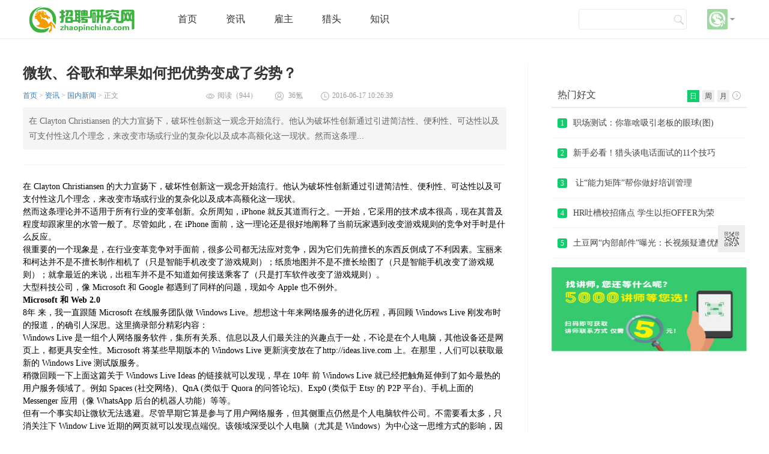

--- FILE ---
content_type: text/html; charset=gbk
request_url: http://www.zhaopinchina.com/index.php?m=content&c=index&a=show&catid=137&id=22915
body_size: 9676
content:
<!-- top [[ -->
<!DOCTYPE html>
<html>
<head lang="en">
    <meta charset="UTF-8">
	<title>微软、谷歌和苹果如何把优势变成了劣势？ - 国内招聘新闻,国内裁员动态_招聘研究网 - 让招聘学习更简单 | 招聘研究网</title>
	<meta name="keywords" content="微软,劣势,优势">
	<meta name="description" content="在 Clayton Christiansen 的大力宣扬下，破坏性创新这一观念开始流行。他认为破坏性创新通过引进简洁性、便利性、可达性以及可支付性这几个理念，来改变市场或行业的复杂化以及成本高额化这一现状。然而这条理...">
    <meta name="viewport" content="width=device-width,initial-scale-1.0,maximum-scale=1.0,
          user-scalable=no"/>
    <meta http-equiv="X-UA-Compatible" content="IE=edge,chrome=1">
    <meta http-equiv="X-UA-Compatible" content="IE=9"/>
    <!--[if lt IE 9]>
    <script src="http://apps.bdimg.com/libs/html5shiv/3.7/html5shiv.min.js"></script>
    <script src="http://apps.bdimg.com/libs/respond.js/1.4.2/respond.min.js"></script>
    <![endif]-->
    <link href="statics/css/bootstrap-3.3.5-dist/css/bootstrap.min.css" rel="stylesheet">
    <link href="statics/css/yanjiucss.css" rel="stylesheet">
	<script type="text/javascript" src="/i/js/jquery.min.js"></script>
	<script language="Javascript" type="text/javascript" src="/i/js/focus.js"></script>

	<script>
	var _hmt = _hmt || [];
	(function() {
	  var hm = document.createElement("script");
	  hm.src = "//hm.baidu.com/hm.js?fa54b4a1cd4ccc304a9d02e939cfee18";
	  var s = document.getElementsByTagName("script")[0]; 
	  s.parentNode.insertBefore(hm, s);
	})();
	</script>

</head>
<body id="body" >
<div class="yj-tou">
    <div class="yj-tou-one">
        <div class="yj-tou-one-left">
            <ul class="yj-tou-one-left-ul">
                <li >
                    <a href="/"><img src="statics/images/y1_001.png"></a>
                </li>
                <li class="ulli1" style="margin-left: 50px;">
                    <a href="/"  >首页</a>
                </li>
                <li class="ulli1">
                    <a href="http://www.zhaopinchina.com/index.php?m=content&c=index&a=lists&catid=9"  >资讯</a>
                </li>
                <li class="ulli1">
                    <a href="http://www.zhaopinchina.com/index.php?m=content&c=index&a=lists&catid=242"  >雇主</a>
                </li>
                <li class="ulli1">
                    <a href="http://www.zhaopinchina.com/index.php?m=content&c=index&a=lists&catid=194"  >猎头</a>
                </li>

                <li class="li-uli ulli1">
                    <a href="http://www.zhaopinchina.com/index.php?m=content&c=index&a=lists&catid=175" class="ziyin ">知识<img src="statics/images/y1_004.png" class="li-zimg" style="margin-left: 10px;display: none;"></a>
                    <div class="yj-tou-one-one" >
                        <div class="yj-tou-one-one-one" style="display: none;">
                            <img class="yj-tou-one-one-img" src="statics/images/y1_006.png">
                            <dl>
							 
								 								   <dd><a href="http://www.zhaopinchina.com/index.php?m=content&c=index&a=lists&catid=179">招聘渠道</a></dd>
								 								   <dd><a href="http://www.zhaopinchina.com/index.php?m=content&c=index&a=lists&catid=180">面试方法</a></dd>
								 								   <dd><a href="http://www.zhaopinchina.com/index.php?m=content&c=index&a=lists&catid=181">背景调查</a></dd>
								 								   <dd><a href="http://www.zhaopinchina.com/index.php?m=content&c=index&a=lists&catid=183">简历筛选</a></dd>
								 								   <dd><a href="http://www.zhaopinchina.com/index.php?m=content&c=index&a=lists&catid=185">招聘测评</a></dd>
								 				
							 
                            </dl>
                        </div>
                    </div>
                </li>
            </ul>
        </div>
        <div class="yj-tou-one-right">
            <div class="yj-tou-one-right-one">

				<form action="http://www.zhaopinchina.com/index.php" method="get" id="sform">
					<input type="hidden" name="m" value="search"/>
					<input type="hidden" name="c" value="index"/>
					<input type="hidden" name="a" value="init"/>
					<input type="hidden" name="typeid" value="1" id="typeid"/>
					<input type="hidden" name="siteid" value="1" id="siteid"/>
					<input id="q" type="text" name="q" value="">
					<a href="javascript:void(0);" onclick="$('#sform').submit();"><img src="statics/images/y1_003.png"></a>
					<input type="hidden" name="m" value="search"/>
				</form>
            </div>
            <div class="yj-tou-one-right-two">
                <div class="yj-tou-one-right-a">
                    <a href="#">
                        <img src="statics/images/y1_007.png" style="width: 34px; height: 34px;">
                        <img src="statics/images/y1_005.png">
                    </a>
                </div>
                <div class="yj-tou-one-right-two-one" >
                    <div class="yj-tou-one-right-two-lu" style="display: none;">
                        <img class="yj-tou-one-right-two-one-img" src="statics/images/y1_006.png">
                        <ul>
                            <li><a href="http://bbs.zhaopinchina.com/member.php?mod=logging&action=login">登录</a></li>
                            <li><a href="http://bbs.zhaopinchina.com/member.php?mod=register">注册</a></li>
                        </ul>
                    </div>
                </div>
            </div>
        </div>
    </div>
</div>




<!-- top ]] -->

<div class="yj-zhu"  >
    <div class="yj-zhu-left">
        <!--频道内容页-->
        <div class="pd-one">
            微软、谷歌和苹果如何把优势变成了劣势？        </div>
        <div class="pd-two">
			<div class="pd-two-left">
				<a href="http://www.zhaopinchina.com">首页</a><span> > </span><a href="http://www.zhaopinchina.com/index.php?m=content&c=index&a=lists&catid=9">资讯</a> > <a href="http://www.zhaopinchina.com/index.php?m=content&c=index&a=lists&catid=137">国内新闻</a> >  <font>正文</font>
			</div>
			<div class="pd-two-right">
				<span style="float: left; margin-right: 30px;">
					<img src="statics/images/y1_013.png" style="margin-right: 5px;">阅读（<span id="hits">944</span>）
					<!--
						<span id="todaydowns"></span><span id="weekdowns"></span><span id="monthdowns"></span>
					-->
				</span>
				<div class="pd-two-one">
					<img src="statics/images/y1_014.png" style="margin-right: 5px;">
					36氪 				</div>
				<img src="statics/images/y1_015.png" style="margin-right: 5px;">2016-06-17 10:26:39			</div>
        </div>
        <div class="pd-three">
            <div class="pd-three-one">
                在 Clayton Christiansen 的大力宣扬下，破坏性创新这一观念开始流行。他认为破坏性创新通过引进简洁性、便利性、可达性以及可支付性这几个理念，来改变市场或行业的复杂化以及成本高额化这一现状。然而这条理...            </div>
        </div>
        <div class="pd-four">
            <div class="pd-four-one">
				<span style="color: rgb(0, 0, 0); font-family: 微软雅黑; font-size: 14px; line-height: 21px;">在 Clayton Christiansen 的大力宣扬下，破坏性创新这一观念开始流行。他认为破坏性创新通过引进简洁性、便利性、可达性以及可支付性这几个理念，来改变市场或行业的复杂化以及成本高额化这一现状。</span>
<p style="color: rgb(0, 0, 0); font-family: 微软雅黑; font-size: 14px; line-height: 21px;">然而这条理论并不适用于所有行业的变革创新。众所周知，iPhone 就反其道而行之。一开始，它采用的技术成本很高，现在其普及程度却跟家里的水管一般了。尽管如此，在 iPhone 面前，这一理论还是很好地阐释了当前玩家遇到改变游戏规则的竞争对手时是什么反应。</p>
<p style="color: rgb(0, 0, 0); font-family: 微软雅黑; font-size: 14px; line-height: 21px;">很重要的一个现象是，在行业变革竞争对手面前，很多公司都无法应对竞争，因为它们先前擅长的东西反倒成了不利因素。宝丽来和柯达并不是不擅长制作相机了（只是智能手机改变了游戏规则）；纸质地图并不是不擅长绘图了（只是智能手机改变了游戏规则）；就拿最近的来说，出租车并不是不知道如何接送乘客了（只是打车软件改变了游戏规则）。</p>
<p style="color: rgb(0, 0, 0); font-family: 微软雅黑; font-size: 14px; line-height: 21px;">大型科技公司，像 Microsoft 和 Google 都遇到了同样的问题，现如今 Apple 也不例外。</p>
<p style="color: rgb(0, 0, 0); font-family: 微软雅黑; font-size: 14px; line-height: 21px;"><strong>Microsoft 和 Web 2.0</strong></p>
<p style="color: rgb(0, 0, 0); font-family: 微软雅黑; font-size: 14px; line-height: 21px;">8年 来，我一直跟随 Microsoft 在线服务团队做 Windows Live。想想这十年来网络服务的进化历程，再回顾 Windows Live 刚发布时的报道，的确引人深思。这里摘录部分精彩内容：</p>
<p style="color: rgb(0, 0, 0); font-family: 微软雅黑; font-size: 14px; line-height: 21px;">Windows Live 是一组个人网络服务软件，集所有关系、信息以及人们最关注的兴趣点于一处，不论是在个人电脑，其他设备还是网页上，都更具安全性。Microsoft 将某些早期版本的 Windows Live 更新演变放在了http://ideas.live.com 上。在那里，人们可以获取最新的 Windows Live 测试版服务。</p>
<p style="color: rgb(0, 0, 0); font-family: 微软雅黑; font-size: 14px; line-height: 21px;">稍微回顾一下上面这篇关于 Windows Live Ideas 的链接就可以发现，早在 10年 前 Windows Live 就已经把触角延伸到了如今最热的用户服务领域了。例如 Spaces (社交网络)、QnA (类似于 Quora 的问答论坛)、Exp0 (类似于 Etsy 的 P2P 平台)、手机上面的 Messenger 应用（像 WhatsApp 后台的机器人功能）等等。</p>
<p style="color: rgb(0, 0, 0); font-family: 微软雅黑; font-size: 14px; line-height: 21px;">但有一个事实却让微软无法逃避。尽管早期它算是参与了用户网络服务，但其侧重点仍然是个人电脑软件公司。不需要看太多，只消关注下 Window Live 近期的网页就可以发现点端倪。该领域深受以个人电脑（尤其是 Windows）为中心这一思维方式的影响，因此人们或多或少会将各种网页设计成 Windows 开机菜单的形式。<br />
　　<br />
以个人电脑为中心的思维模式不仅仅在用户界面设计上显而易见，在软件开发与交付使用时也很明显。当时，许多科技公司都开始实践 Steve Yegge 在他的长篇大论《好敏捷，坏敏捷》中提到的 &ldquo;好敏捷&rdquo;，靠团队不断地推动软件快速前进，而不是像先前那样由固定的发布时间来推动。</p>
<p style="color: rgb(0, 0, 0); font-family: 微软雅黑; font-size: 14px; line-height: 21px;">Window Live 每隔两年左右就进行一次软件更新，不断模仿像 Window 和 Office 这样的个人电脑软件表现形式。进入到 2016年，这种每隔 2年 才更新的应用显然缺乏竞争力。而今用户们接触到的应用及网站都是每隔一两周就更新了。</p>
<p style="color: rgb(0, 0, 0); font-family: 微软雅黑; font-size: 14px; line-height: 21px;"><strong>Google和社交化</strong></p>
<p style="color: rgb(0, 0, 0); font-family: 微软雅黑; font-size: 14px; line-height: 21px;">关于 Google 并未社交化这一点已经聊得很多了。失败的或者马上要失败的社交网络产品清单可以列一长串，包括 Blogger、 Orkut、Buzz、Dodgeball、Latitude、Wave、Jaiku 以及最近的 Google Plus 等，都证明了这一点。事实上，Google 目前开发了 5 种不同的聊天软件，寄希望于其中的一个能够火起来，成为救命稻草。</p>
<p style="color: rgb(0, 0, 0); font-family: 微软雅黑; font-size: 14px; line-height: 21px;">阅读下面这篇文章，可以一窥 Google 企业文化中围绕社交软件构建方面最具启发性的评论。</p>
<p style="color: rgb(0, 0, 0); font-family: 微软雅黑; font-size: 14px; line-height: 21px;">此文是 Google 一位设计伦理学家写的。在 Google，他的工作内容是告诉人们社交软件会让人上瘾，从而对使用者造成不良影响。以下是文中的一段摘要：</p>
<p style="color: rgb(0, 0, 0); font-family: 微软雅黑; font-size: 14px; line-height: 21px;">如果说你是一个应用程序，你会用什么方式来吸引别人使用呢？不妨把自己想象成一台老虎机吧。</p>
<p style="color: rgb(0, 0, 0); font-family: 微软雅黑; font-size: 14px; line-height: 21px;">人们平均一天看手机 150 次。为什么要这么做呢？这 150 次都是有意识的选择吗？重要原因之一在于老虎机中蕴含的首要心理学因素：间歇性变量奖励。</p>
<p style="color: rgb(0, 0, 0); font-family: 微软雅黑; font-size: 14px; line-height: 21px;">想让人们最大限度地沉溺其中，所有科技设计者需要将用户的不同行为（比如说升级）跟不同的奖励挂钩。</p>
<p style="color: rgb(0, 0, 0); font-family: 微软雅黑; font-size: 14px; line-height: 21px;">但有一个不幸的真理&mdash;&mdash;多大几百万人的口袋里都有这么一台老虎机：</p>
<p style="color: rgb(0, 0, 0); font-family: 微软雅黑; font-size: 14px; line-height: 21px;">从口袋中取出手机，就相当于玩玩老虎机看看又有了哪些通知。</p>
<p style="color: rgb(0, 0, 0); font-family: 微软雅黑; font-size: 14px; line-height: 21px;">刷新邮件，相当于玩玩老虎机看看会收到什么新邮件。</p>
<p style="color: rgb(0, 0, 0); font-family: 微软雅黑; font-size: 14px; line-height: 21px;">向下滑动手指看 Instagram 分享，相当于玩玩老虎机看看下一张图片会是什么。</p>
<p style="color: rgb(0, 0, 0); font-family: 微软雅黑; font-size: 14px; line-height: 21px;">现如今，像 Apple 和 Google 这样的大公司有义务减少这些方面的影响。它们应该不断提供更好的设计，将间歇性变量奖励转化为不轻易让人上瘾却更具预测性的奖励。举个例子来说，允许人们可以在一天或者一周的某个时段定时来检查 &ldquo;老虎机&rdquo; 这个应用程序，并根据不同时段接收到的消息来相应调整。</p>
<p style="color: rgb(0, 0, 0); font-family: 微软雅黑; font-size: 14px; line-height: 21px;">纵观 Facebook、Snapchat 或者其他热门的社交软件，还有哪个工作人员的职责是来吐槽他们自己推出的应用软件让人们看手机的次数太多了？</p>
<p style="color: rgb(0, 0, 0); font-family: 微软雅黑; font-size: 14px; line-height: 21px;">但是 Google 却有这样的职位。这不是非社交化是什么。</p>
<p style="color: rgb(0, 0, 0); font-family: 微软雅黑; font-size: 14px; line-height: 21px;">就像在 Windows Live, 有人的工作职责是保证一款软件发布之前，有几个月的时间来计划，几个月的时间来测试。结果往往只需要几个小时就会发现用户其实并不喜欢它（于是又回到草拟阶段重新开始，一干又 2年）。这样是不可能成功的，我们都已经提前写好脚本了。</p>
<p style="color: rgb(0, 0, 0); font-family: 微软雅黑; font-size: 14px; line-height: 21px;"><strong>Apple 和人工智能</strong></p>
<p style="color: rgb(0, 0, 0); font-family: 微软雅黑; font-size: 14px; line-height: 21px;">本周末我的信息流上面布满了对 Marco Arment 所写的《避免重蹈黑莓覆辙》一文的评论。文章节选如下：</p>
<p style="color: rgb(0, 0, 0); font-family: 微软雅黑; font-size: 14px; line-height: 21px;">2007年，没有任何新举措、管理变革或者并购能拯救黑莓。因为差距已然太大了，一切都太迟了。</p>
<p style="color: rgb(0, 0, 0); font-family: 微软雅黑; font-size: 14px; line-height: 21px;">如今，Amazon、Facebook 和 Google 在先进的人工智能、无所不能的助手以及语音界面上下了很大的赌注，寄希望于这些可以成功引领下一个潮流。</p>
<p style="color: rgb(0, 0, 0); font-family: 微软雅黑; font-size: 14px; line-height: 21px;">如果他们赌对了&mdash;&mdash;当然假使的成分非常大&mdash;&mdash;我就会很担忧 Apple。</p>
<p style="color: rgb(0, 0, 0); font-family: 微软雅黑; font-size: 14px; line-height: 21px;">现在，Apple 亦步亦趋，整体上来看做得很好。但是一旦发展前景开始转移到大数据人工智能服务优先这上面的话，苹果的处境将跟十年前的黑莓差不多：把能做的做好已然不够，却也无法赶超了。</p>
<p style="color: rgb(0, 0, 0); font-family: 微软雅黑; font-size: 14px; line-height: 21px;">Amazon、Facebook 和 Google&mdash;&mdash;尤其是 Google&mdash;&mdash;都花重金投资在大数据网络服务以及人工智能上好多年了，不但遥遥领先，而且还在持续更新换代，不断搜集相关数据，发展有效算法，将无数的专业天才招致麾下。</p>
<p style="color: rgb(0, 0, 0); font-family: 微软雅黑; font-size: 14px; line-height: 21px;">如果忽视 Microsoft Cortana 以及我们 CEO 在平台化对话方面的见解，上述种种确实非常正确。但是随着人工智能成为 Google 搜索未来的发展方向，Google CEO 也积极响应了我们 CEO 的这一观点。</p>
<p style="color: rgb(0, 0, 0); font-family: 微软雅黑; font-size: 14px; line-height: 21px;">关于人工智能（AI）的描述，无怪乎是以下两个趋势的结合；人们大量活动产生的大数据通过日常应用程序来获取，再加上本质为数据识别模式的机器学习。</p>
<p style="color: rgb(0, 0, 0); font-family: 微软雅黑; font-size: 14px; line-height: 21px;">Google Inbox 是一个电子邮件客户端，拥有神奇的魔力。同一封邮件可以给出一系列不同的答案供参考，而且还非常合理得体。<br />
　　<br />
Google 之所以能做成这样，是因为它们的软件读取了数亿数十亿人回复的邮件，早已探测到了某些特定的问答模式。如果谁想跟它竞争的话，需要跨越以下几大难关：</p>
<p style="color: rgb(0, 0, 0); font-family: 微软雅黑; font-size: 14px; line-height: 21px;">1.搜集足够多的用户活动数据</p>
<p style="color: rgb(0, 0, 0); font-family: 微软雅黑; font-size: 14px; line-height: 21px;">2.具备分析这些数据的能力</p>
<p style="color: rgb(0, 0, 0); font-family: 微软雅黑; font-size: 14px; line-height: 21px;">许多人把注意力集中在 Apple 面临的第二个挑战上，但实际上这个问题很容易解决，因为人们总是可以轻易地通过雇佣或购买的方式走向成功。例如，Facebook 买了 Instagram, Google 买了 YouTube, Microsoft 买了 Halo franchise.</p>
<p style="color: rgb(0, 0, 0); font-family: 微软雅黑; font-size: 14px; line-height: 21px;">然而，第一点才是苹果面临的更大挑战，因为这是个文化问题，直击公司内核。去年Apple CEO 批判了 Facebook 和 Google 获取用户隐私的行为。当时，卫报对此的报道如下：</p>
<p style="color: rgb(0, 0, 0); font-family: 微软雅黑; font-size: 14px; line-height: 21px;">就像 TechCrunch 报导的那样，此次演讲并不具备多么有力的抨击性。&ldquo;作为一个硅谷人，今天我站在这里给大家做演讲。在硅谷，许多著名的成功企业把客户们哄得团团转，让他们对展示个人信息感到沾沾自喜，从而打出一片天。&rdquo; 库克说到。</p>
<p style="color: rgb(0, 0, 0); font-family: 微软雅黑; font-size: 14px; line-height: 21px;">&ldquo;他们急切地想抓住可以跟你们学到的一切，并努力变现。我认为那是错的，苹果也绝不会成为那样的公司。&rdquo;</p>
<p style="color: rgb(0, 0, 0); font-family: 微软雅黑; font-size: 14px; line-height: 21px;">尽管库克没有具体地指出是哪些公司，但是他明确地提到了 Google 最近发布的照片服务，矛头直指 Google。</p>
<p style="color: rgb(0, 0, 0); font-family: 微软雅黑; font-size: 14px; line-height: 21px;">&ldquo;我们坚信客户应该掌控自身的信息。有可能你会喜欢这种所谓的免费服务，但是我们认为这并不值得你泄露自己的邮箱地址、搜索历史，甚至家庭照片。他们搜集到这些信息后，廉价出售，天知道用于什么广告用途呢&rdquo;, 他说道。&ldquo;我们认为，客户总有一天会发现它的真实面目。&rdquo;</p>
<p style="color: rgb(0, 0, 0); font-family: 微软雅黑; font-size: 14px; line-height: 21px;">一旦你坚信行业趋势跟自身认可的原则相冲突，那么你就很难具备竞争力。另一方面，如果人们用某些常用 App 将计算机界面设计成星际迷航式，有多少人会认为这是一件恐怖的事呢？据我所知，没有一个人。</p>
<p style="color: rgb(0, 0, 0); font-family: 微软雅黑; font-size: 14px; line-height: 21px;">若干年前有人对我说过，无实体键盘的手机没人会买，在线广告绝不会有软件出售一样的商业价值。从某种意义上说，Apple 就像是这么一个公司。</p>
<p style="color: rgb(0, 0, 0); font-family: 微软雅黑; font-size: 14px; line-height: 21px;">祝他们好运吧，因为他们马上就用得上了。</p>
            </div>
        </div>
        <div class="pd-five">
			<ul>
											<li><a href="http://www.zhaopinchina.com/index.php?m=content&c=tag&catid=137&tag=%CE%A2%C8%ED" class="blue">微软</a></li>											<li><a href="http://www.zhaopinchina.com/index.php?m=content&c=tag&catid=137&tag=%C1%D3%CA%C6" class="blue">劣势</a></li>											<li><a href="http://www.zhaopinchina.com/index.php?m=content&c=tag&catid=137&tag=%D3%C5%CA%C6" class="blue">优势</a></li>			            </ul>
        </div>
		<!-- 更多热评文章 -->
			<!-- UY BEGIN -->
                          <div id="uyan_frame"></div>
                          <script type="text/javascript" src="http://v2.uyan.cc/code/uyan.js?uid=890575"></script>
            <!-- UY END -->


		        <!--图片显示6个-->
        <div class="pd-seven">
            延伸阅读
        </div>
        <div class="yj-zhu-left-two">
            <ul>
									                <li>
                    <div class="yj-zhu-left-two-one">
                        <div class="yj-zhu-left-two-one-one">
                            <a href="http://www.zhaopinchina.com/index.php?m=content&c=index&a=show&catid=137&id=7695" target="_blank"><img src="http://www.zhaopinchina.com/uploadfile/2012/0413/20120413105058493.jpg"></a>
                        </div>
                        <div class="yj-zhu-left-two-one-two">
                            <div class="yj-zhu-left-two-one-two-one">
                                <a href="http://www.zhaopinchina.com/index.php?m=content&c=index&a=show&catid=137&id=7695" target="_blank">
                                    微软前高管跳槽动视暴雪担任CFO                                </a>
                            </div>
                        </div>
                    </div>
                </li>
									                <li>
                    <div class="yj-zhu-left-two-one">
                        <div class="yj-zhu-left-two-one-one">
                            <a href="http://www.zhaopinchina.com/index.php?m=content&c=index&a=show&catid=137&id=7696" target="_blank"><img src="http://www.zhaopinchina.com/uploadfile/2012/0413/20120413105201356.png"></a>
                        </div>
                        <div class="yj-zhu-left-two-one-two">
                            <div class="yj-zhu-left-two-one-two-one">
                                <a href="http://www.zhaopinchina.com/index.php?m=content&c=index&a=show&catid=137&id=7696" target="_blank">
                                    微软WP开发高管跳槽亚马逊：机会很难忽略                                </a>
                            </div>
                        </div>
                    </div>
                </li>
															                <li>
                    <div class="yj-zhu-left-two-one">
                        <div class="yj-zhu-left-two-one-one">
                            <a href="http://www.zhaopinchina.com/index.php?m=content&c=index&a=show&catid=137&id=17198" target="_blank"><img src="http://www.zhaopinchina.com/uploadfile/2013/0702/20130702115236335.jpg"></a>
                        </div>
                        <div class="yj-zhu-left-two-one-two">
                            <div class="yj-zhu-left-two-one-two-one">
                                <a href="http://www.zhaopinchina.com/index.php?m=content&c=index&a=show&catid=137&id=17198" target="_blank">
                                    Zynga聘前微软游戏业务负责人为CEO                                </a>
                            </div>
                        </div>
                    </div>
                </li>
															                <li>
                    <div class="yj-zhu-left-two-one">
                        <div class="yj-zhu-left-two-one-one">
                            <a href="http://www.zhaopinchina.com/index.php?m=content&c=index&a=show&catid=137&id=17321" target="_blank"><img src="http://www.zhaopinchina.com/uploadfile/2013/0718/20130718103653501.jpg"></a>
                        </div>
                        <div class="yj-zhu-left-two-one-two">
                            <div class="yj-zhu-left-two-one-two-one">
                                <a href="http://www.zhaopinchina.com/index.php?m=content&c=index&a=show&catid=137&id=17321" target="_blank">
                                    鲍尔默:微软董事会已制定CEO接班人计划                                </a>
                            </div>
                        </div>
                    </div>
                </li>
									            </ul>
        </div>


    </div>
    <div class="yj-zhu-right">
		        <div class="yj-zhu-right-four">
            <div class="yj-zhu-right-four-one">
                <span>热门好文</span>
                <ul style="float: right">
                    <li class="yj-zhu-ri">
                        日
                    </li>
                    <li>
                        周
                    </li>
                    <li>
                        月
                    </li>
                    <a href="#" style="float: right;margin-right: 10px;">
                        <img src="statics/images/y1_016.png">
                    </a>
                </ul>
            </div>
            <div class="yj-zhu-right-four-two">
                <div>
                    <ul>
																															<li>
								<div class="yj-zhu-right-four-two-one">
									<a href="http://www.zhaopinchina.com/index.php?m=content&c=index&a=show&catid=244&id=642" target="_blank"><span>1</span>职场测试：你靠啥吸引老板的眼球(图) </a>
								</div>
							</li>
																				<li>
								<div class="yj-zhu-right-four-two-one">
									<a href="http://www.zhaopinchina.com/index.php?m=content&c=index&a=show&catid=137&id=20655" target="_blank"><span>2</span>新手必看！猎头谈电话面试的11个技巧</a>
								</div>
							</li>
																				<li>
								<div class="yj-zhu-right-four-two-one">
									<a href="http://www.zhaopinchina.com/index.php?m=content&c=index&a=show&catid=199&id=1448" target="_blank"><span>3</span> 让“能力矩阵”帮你做好培训管理</a>
								</div>
							</li>
																				<li>
								<div class="yj-zhu-right-four-two-one">
									<a href="http://www.zhaopinchina.com/index.php?m=content&c=index&a=show&catid=244&id=20589" target="_blank"><span>4</span>HR吐槽校招痛点 学生以拒OFFER为荣</a>
								</div>
							</li>
																				<li>
								<div class="yj-zhu-right-four-two-one">
									<a href="http://www.zhaopinchina.com/index.php?m=content&c=index&a=show&catid=137&id=1739" target="_blank"><span>5</span>土豆网“内部邮件”曝光：长视频疑遭优酷清洗</a>
								</div>
							</li>
																			                    </ul>
                </div>
                <div style="display: none;">
                    <ul>
																															<li>
								<div class="yj-zhu-right-four-two-one">
									<a href="http://www.zhaopinchina.com/index.php?m=content&c=index&a=show&catid=358&id=24936" target="_blank"><span>1</span>8月27日，500+HR相聚深圳，见证HR研究网第45届中国人力资本论坛成功主办</a>
								</div>
							</li>
																				<li>
								<div class="yj-zhu-right-four-two-one">
									<a href="http://www.zhaopinchina.com/index.php?m=content&c=index&a=show&catid=116&id=24929" target="_blank"><span>2</span>从招聘网站裁员破产，看美国就业市场的深层重构—AI主导招聘</a>
								</div>
							</li>
																				<li>
								<div class="yj-zhu-right-four-two-one">
									<a href="http://www.zhaopinchina.com/index.php?m=content&c=index&a=show&catid=137&id=24934" target="_blank"><span>3</span>从 “用工救火” 到 “产效引擎”：人力资源服务业与制造业融合的破局密码</a>
								</div>
							</li>
																				<li>
								<div class="yj-zhu-right-four-two-one">
									<a href="http://www.zhaopinchina.com/index.php?m=content&c=index&a=show&catid=358&id=24935" target="_blank"><span>4</span>深圳-8月27日-HR研究网第45届中国人力资本论坛-全球化与数智化驱动的人效革命</a>
								</div>
							</li>
																			                    </ul>
                </div>
                <div style="display: none;">
                    <ul>
												
																		
																			<li>
								<div class="yj-zhu-right-four-two-one">
									<a href="http://www.zhaopinchina.com/index.php?m=content&c=index&a=show&catid=358&id=24936" target="_blank"><span>1</span>8月27日，500+HR相聚深圳，见证HR研究网第45届中国人力资本论坛成功主办</a>
								</div>
							</li>
																				<li>
								<div class="yj-zhu-right-four-two-one">
									<a href="http://www.zhaopinchina.com/index.php?m=content&c=index&a=show&catid=185&id=24888" target="_blank"><span>2</span>如何才能达到招聘效率倍增的效果</a>
								</div>
							</li>
																				<li>
								<div class="yj-zhu-right-four-two-one">
									<a href="http://www.zhaopinchina.com/index.php?m=content&c=index&a=show&catid=180&id=24889" target="_blank"><span>3</span>吸引顶尖人才的21种招聘策略</a>
								</div>
							</li>
																				<li>
								<div class="yj-zhu-right-four-two-one">
									<a href="http://www.zhaopinchina.com/index.php?m=content&c=index&a=show&catid=179&id=24890" target="_blank"><span>4</span>经济环境不好，为什么招聘人才还是很难？</a>
								</div>
							</li>
																				<li>
								<div class="yj-zhu-right-four-two-one">
									<a href="http://www.zhaopinchina.com/index.php?m=content&c=index&a=show&catid=256&id=24891" target="_blank"><span>5</span> 打造雇主品牌的之EVP搭建</a>
								</div>
							</li>
																			                    </ul>
                </div>
            </div>
        </div>
        <div class="yj-zhu-right-six">
            <script language="javascript" src="http://www.zhaopinchina.com/index.php?m=poster&c=index&a=show_poster&id=1"></script>
        </div>
    </div>
    <div style="width: 1205px; height: 50px; clear: both;"></div>
</div>

<script language="JavaScript" src="http://www.zhaopinchina.com/api.php?op=count&id=22915&modelid=1"></script>

<!-- top [[ -->
	<div class="yi-dibu">
		<div class="yi-dibu-one">
			<div class="yi-dibu-one-left">
				<div class="yi-dibu-one-one">
					<ul>
																			<li><a href="http://www.zhaopinchina.com/index.php?m=content&c=index&a=lists&catid=2" title="关于我们">关于我们</a></li><li style="color: #cccccc;">|</li>													<li><a href="http://www.zhaopinchina.com/index.php?m=content&c=index&a=lists&catid=4" title="版权声明">版权声明</a></li><li style="color: #cccccc;">|</li>													<li><a href="http://www.zhaopinchina.com/index.php?m=content&c=index&a=lists&catid=365" title="新闻投稿">新闻投稿</a></li><li style="color: #cccccc;">|</li>													<li><a href="http://www.zhaopinchina.com/index.php?m=content&c=index&a=lists&catid=372" title="专家委员会">专家委员会</a></li><li style="color: #cccccc;">|</li>													<li><a href="http://www.zhaopinchina.com/index.php?m=content&c=index&a=lists&catid=368" title="意见反馈">意见反馈</a></li><li style="color: #cccccc;">|</li>													<li><a href="http://www.zhaopinchina.com/index.php?m=content&c=index&a=lists&catid=367" title="广告服务">广告服务</a></li><li style="color: #cccccc;">|</li>													<li><a href="http://www.zhaopinchina.com/index.php?m=content&c=index&a=lists&catid=366" title="友情链接">友情链接</a></li><li style="color: #cccccc;">|</li>													<li><a href="http://www.zhaopinchina.com/index.php?m=content&c=index&a=lists&catid=5" title="招聘信息">招聘信息</a></li><li style="color: #cccccc;">|</li>													<li><a href="http://www.zhaopinchina.com/index.php?m=content&c=index&a=lists&catid=3" title="联系方式">联系方式</a></li><li style="color: #cccccc;">|</li>													<li><a href="http://www.zhaopinchina.com/index.php?m=content&c=index&a=lists&catid=379" title="网站地图">网站地图</a></li><li style="color: #cccccc;">|</li>																	</ul>
				</div>
				<div class="yi-dibu-one-two">
					<div class="yi-dibu-one-two-one">友情链接：</div>
					<div class="yi-dibu-one-two-two">
						<ul>
																						<li><a href="http://www.yunxunchina.com/">云寻猎头</a></li>
															<li><a href="http://www.sougen.cn/">培训讲师</a></li>
															<li><a href="http://www.chochina.com">HR研究网</a></li>
															<li><a href="http://www.mianshiguan.cn">面试官</a></li>
															<li><a href="http://hao.chochina.com/">HR网址之家导航</a></li>
															<li><a href="http://pj.job1001.com/">背景调查网</a></li>
															<li><a href="http://www.qgpx.com/">企管培训网</a></li>
															<li><a href="http://jiangshijie.sougen.cn/">中国讲师节</a></li>
															<li><a href="http://mingshi.sougen.cn/">培训师</a></li>
															<li><a href="http://pingxuan.sougen.cn/">中国讲师500强</a></li>
															<li><a href="http://zhongbao.sougen.cn/">培训需求发布</a></li>
															<li><a href="http://www.souhong.com/">搜弘公司</a></li>
															<li><a href="http://bijia.sougen.cn/">培训比价</a></li>
															<li><a href="http://www.yunfangchina.cn/">云房猎头</a></li>
															<li><a href="http://wenku.chochina.com/">搜弘文库</a></li>
															<li><a href="http://www.cfocn.net/">搜弘首席财务官</a></li>
															<li><a href="http://www.jishizhao.com">及时招猎头</a></li>
																				</ul>
					</div>
				</div>
			</div>
			<div class="yi-dibu-one-right">
				<p style="margin-top: 30px;"><img src="statics/images/y1_021.png"  width="80" height="80"></p>
				<p>扫码关注微信公众号</p>
			</div>
		</div>
		<div style="width: 1205px; height: 10px; clear: both"></div>
	</div>
	<div class="yi-ban">
		<div class="yi-ban-one">版权所有 深圳市搜弘网络科技有限公司</div>
		<p>Copyright &copy; 2008-2026 www.zhaopinChina.com. All Rights Reserved. | <a href="http://beian.miit.gov.cn/" target="_blank" style="color:#777777;">粤ICP备11064537号</a></p>
	</div>
	<!--返回顶部-->

	<div class="bottom_tools">
		<div class="qr_tool">二维码</div>
		<a id="scrollUp" href="javascript:;" title="飞回顶部"></a>
		<div class="qr_img">
			<p><img src="statics/images/y1_021.png">
			<p style="height: 20px; background-color:#ffffff;color: #0f0f0f; line-height: 20px;">扫码关注微信公众号</p>
		</div>
	</div>



	<script src="i/js/jquery-1.11.3.js"></script>
	<script src="statics/css/bootstrap-3.3.5-dist/js/bootstrap.min.js"></script>
	<script src="i/js/yanjunjs.js"></script>

	<script src="http://s23.cnzz.com/stat.php?id=4680700&web_id=4680700&show=pic" language="JavaScript"></script></ins>
	<!-- JiaThis Button BEGIN -->
	<script type="text/javascript" src="http://v3.jiathis.com/code/jiathis_r.js?uid=1342368823269632&move=0" charset="utf-8"></script>
	<!-- JiaThis Button END -->

	<script>
	(function(){
		var bp = document.createElement('script');
		var curProtocol = window.location.protocol.split(':')[0];
		if (curProtocol === 'https') {
			bp.src = 'https://zz.bdstatic.com/linksubmit/push.js';        
		}
		else {
			bp.src = 'http://push.zhanzhang.baidu.com/push.js';
		}
		var s = document.getElementsByTagName("script")[0];
		s.parentNode.insertBefore(bp, s);
	})();
	</script>


</body>
</html>
<!-- top ]] -->

--- FILE ---
content_type: text/html; charset=gbk
request_url: http://www.zhaopinchina.com/index.php?m=poster&c=index&a=show_poster&id=1
body_size: 1251
content:
function PCMSAD(PID) {
  this.ID        = PID;
  this.PosID  = 0; 
  this.ADID		  = 0;
  this.ADType	  = "";
  this.ADName	  = "";
  this.ADContent = "";
  this.PaddingLeft = 0;
  this.PaddingTop  = 0;
  this.Wspaceidth = 0;
  this.Height = 0;
  this.IsHitCount = "N";
  this.UploadFilePath = "";
  this.URL = "";
  this.SiteID = 0;
  this.ShowAD  = showADContent;
  this.Stat = statAD;
}

function statAD() {
	var new_element = document.createElement("script"); 
	new_element.type = "text/javascript";
	new_element.src="http://www.zhaopinchina.com/index.php?m=poster&c=index&a=show&siteid="+this.SiteID+"&spaceid="+this.ADID+"&id="+this.PosID; 
	document.body.appendChild(new_element);
}

function showADContent() {
  var content = this.ADContent;
  var str = "";
  var AD = eval('('+content+')');
  if (this.ADType == "images") {
	  if (AD.Images[0].imgADLinkUrl) str += "<a href='"+this.URL+'&a=poster_click&sitespaceid='+this.SiteID+"&id="+this.ADID+"&url="+AD.Images[0].imgADLinkUrl+"' target='_blank'>";
	  str += "<img title='"+AD.Images[0].imgADAlt+"' src='"+this.UploadFilePath+AD.Images[0].ImgPath+"' width='"+this.Width+"' height='"+this.Height+"' style='border:0px;'>";
	  if (AD.Images[0].imgADLinkUrl) str += "</a>";
  }else if(this.ADType == "flash"){
	  str += "<object classid='clsid:D27CDB6E-AE6D-11cf-96B8-444553540000' width='"+this.Width+"' height='"+this.Height+"' id='FlashAD_"+this.ADID+"' codebase='http://download.macromedia.com/pub/shockwave/cabs/flash/swflash.cab#version=8,0,0,0'>";
	  str += "<param name='movie' value='"+this.UploadFilePath+AD.Images[0].ImgPath+"' />"; 
      str += "<param name='quality' value='autohigh' />";
      str += "<param name='wmode' value='opaque'/>";
	  str += "<embed src='"+this.UploadFilePath+AD.Images[0].ImgPath+"' quality='autohigh' wmode='opaque' name='flashad' swliveconnect='TRUE' pluginspage='http://www.macromedia.com/shockwave/download/index.cgi?P1_Prod_Version=ShockwaveFlash' type='application/x-shockwave-flash' width='"+this.Width+"' height='"+this.Height+"'></embed>";
      str += "</object>";	  
  }
  str += "";
  document.write(str);
}
 
var cmsAD_1 = new PCMSAD('cmsAD_1'); 
cmsAD_1.PosID = 1; 
cmsAD_1.ADID = 803; 
cmsAD_1.ADType = "images"; 
cmsAD_1.ADName = "讲师传"; 
cmsAD_1.ADContent = "{'Images':[{'imgADLinkUrl':'http%3A%2F%2Fmingshi.sougen.cn%2F','imgADAlt':'','ImgPath':'http://www.zhaopinchina.com/uploadfile/2018/0404/20180404081434620.jpg'}],'imgADLinkTarget':'New','Count':'1','showAlt':'Y'}"; 
cmsAD_1.URL = "http://www.zhaopinchina.com/index.php?m=poster&c=index"; 
cmsAD_1.SiteID = 1; 
cmsAD_1.Width = 325; 
cmsAD_1.Height = 140; 
cmsAD_1.UploadFilePath = ''; 
cmsAD_1.ShowAD();

var isIE=!!window.ActiveXObject; 
if (isIE){

	if (document.readyState=="complete"){
		cmsAD_1.Stat();
	} else {
		document.onreadystatechange=function(){
			if(document.readyState=="complete") cmsAD_1.Stat();
		}
	}
} else {
	cmsAD_1.Stat();
}

--- FILE ---
content_type: text/css
request_url: http://www.zhaopinchina.com/statics/css/yanjiucss.css
body_size: 25971
content:
body, h1, h2, h3, h4, h5, h6, hr, p, blockquote, dl, dt, dd, ul, ol, li, pre, form, fieldset, legend, button, input, textarea, th, td {
    margin: 0;
    padding: 0;
}

body, button, input, select, textarea {
    font-family: Microsoft YaHei;
}

h1, h2, h3, h4, h5, h6 {
    font-size: 100%;
}

address, cite, dfn, em, var {
    font-style: normal;
}

code, kbd, pre, samp {
    font-family: couriernew, courier, monospace;
}

small {
    font-size: 12px;
}

ul, ol {
    list-style: none;
}

a {
    text-decoration: none;
}

a:hover {
    text-decoration: underline;
}

sup {
    vertical-align: text-top;
}

sub {
    vertical-align: text-bottom;
}

legend {
    color: #000;
}

fieldset, img {
    border: 0;
}

button, input, select, textarea {
    font-size: 100%;
}

table {
    border-collapse: collapse;
    border-spacing: 0;
}
.yj-tou{
    width: 100%;
    height: 65px;
    border-bottom: 1px solid #ebebeb;
}
.yj-tou-one{
    width: 1205px;
    height: 65px;
    margin: 0 auto;
}
.yj-tou-one-left{
    float: left;
    width: 800px;
    height: 65px;
    position: relative;
}
.yj-tou-one-left-ul li{
    float: left;
    line-height: 64px;
}
.yj-tou-one-left-ul .ulli1{
    width: 80px;
}
.yj-tou-one-left-ul li a{
    padding: 20px 10px;
    font-size: 16px;
    color: #333333;
    text-decoration: none;
}
.yj-tou-one-left li .tou-mo{
    border-bottom: 2px solid #11cd6e;
    color: #11cd6e;
}
.yj-tou-one-left-ul li a:hover{
    border-bottom: 2px solid #11cd6e;
    color: #11cd6e;
}
.yj-tou-one-one{
    position: absolute;
    width: 100px;
    height: 185px;
    z-index: 5;
    margin-left: -15px;
}
.yj-tou-one-one-one{
    width: 100px;
    height: 185px;
    border: 1px solid #ebebeb;
    background-color: #ffffff;
}
.yj-tou-one-one-img{
    position: absolute;
    top: -7px;
    margin-left: 45px;
}
.yj-tou-one-one dl dd{
    margin-top: 10px;
    width: 100px;
    height: 25px;
    font-size: 16px;
    line-height: 25px;
    margin-bottom: 5px;
}
.yj-tou-one-one dl dd a{
    padding: 5px 17px;
    color: #444444;
    text-decoration: none;
}
.yj-tou-one-one dl dd a:hover{
    background-color: #cccccc;
    border-bottom: 2px solid #cccccc;
    color: #444444;
}
.yj-tou-one-right{
    float: right;
    width: 400px;
    height: 65px;
    position: relative;
}
.yj-tou-one-right-one{
    width: 180px;
    float: left;
    height: 34px;
    background: url(../images/y1_002.png) no-repeat;
    background-position: center;
    margin-top: 15px;
    margin-left: 120px;
}
.yj-tou-one-right-one input{
    width: 150px;
    height: 24px;
    margin-top: 5px;
    margin-left: 5px;
    border: 1px solid #ffffff;
}
.yj-tou-one-right-two{
    float: right;
    width: 52px;
    height: 65px;
    margin-right: 20px;
}
.yj-tou-one-right-a{
    width: 52px;
    height: 65px;
}
.yj-tou-one-right-a a{
    float: right;
    margin-top: 15px;
    text-decoration: none;
}
.yj-tou-one-right-two-one{
    position: absolute;
    width: 100px;
    margin-left: -28px;
}
.yj-tou-one-right-two-lu{
    width: 100px;
    border: 1px solid #ebebeb;
    background-color: #ffffff;
}
.yj-tou-one-right-two-one-img{
    position: absolute;
    top: -7px;
    margin-left: 47px;
    z-index: 10;
}
.yj-tou-one-right-two-one ul li{
    width: 100px;
    height: 30px;
    font-size: 16px;
    line-height: 30px;
    text-align: center;
    margin-top: 5px;
    margin-bottom: 5px;
}
.yj-tou-one-right-two-one ul li a{
    color: #444444;
    text-decoration: none;
}
.yj-tou-one-right-two-one ul li:hover{
    width: 98px;
    color: #444444;
    background-color: #cccccc;
}
.yj-zhu{
    width: 1205px;
    height: 100%;
    margin: 0 auto;
}
.yj-zhu-left{
    float: left;
    width: 841px;
    height: 100%;
    margin-top: 40px;
    border-right: 1px solid #f5f5f5;
}
.yj-zhu-left-one{
    width: 805px;
    height: 320px;
    margin-bottom: 15px;
}
.nengbo{
    position: absolute;
    bottom: 20px;
    left: 116%;
    z-index: 1;
    width: 12%;
    padding-left: 0;
    text-align: right;
    list-style: none;
}
.nengbo li{
    border-radius: 0px;
}
.biaoti{
    width: 805px;
    height: 65px;
    background: url(../images/y1_009.png) repeat;
    right: 0%;
    left: 0%;
    bottom: 0px;
    position: absolute;
    z-index: 10;
    color: #fff;
    text-align: left;
    text-shadow: 0 1px 2px rgba(0,0,0,.6);
}
.biaoti-one{
    width: 650px;
    height: 65px;
    margin-left: 40px;
    line-height: 65px;
    font-size: 18px;
    font-weight: bold;
    overflow: hidden;
    white-space: nowrap;
    text-overflow: ellipsis;
    -o-text-overflow: ellipsis;
    z-index: 100;
}
.biaoti-one a{
    color: #ffffff;
    text-decoration: none;
}
.yj-zhu-left-two{
    width: 816px;
    height: 160px;
}
.yj-zhu-left-two ul li{
    float: left;
    width: 260px;
    height: 160px;
    margin-right: 12px;
}
.yj-zhu-left-two-one{
    width: 260px;
    height: 160px;
    position: relative;
}
.yj-zhu-left-two-one-one{
    position: absolute;
    width: 260px;
    height: 160px;
    overflow: hidden;
    z-index: 1;
}
.yj-zhu-left-two-one-one img{
    width: 105%;
    height: 105%;
    margin-left: -2%;
}
.yj-zhu-left-two-one-two{
    position: absolute;
    width: 260px;
    height: 65px;
    background: url(../images/y1_009.png) repeat;
    z-index: 5;
    bottom: 0px;
    font-size: 16px;
}
.yj-zhu-left-two-one-two-one{
    margin-top: 10px;
    width: 240px;
    height: 45px;
    line-height: 23px;
    margin-left: 10px;
    overflow: hidden;
}
.yj-zhu-left-two-one-two-one a{
    color: #ffffff;
    text-decoration: none;
}
.yj-zhu-left-three{
    margin-top: 50px;
    width: 805px;
    height: 100%;
}
.yj-zuixin {
    border-bottom: 1px solid #e5e5e5;
    background-color: #ffffff;
    font-size: 18px;
}
.yj-zuixin li{
    margin-right: 20px;
}
.yj-zuixin > li > a:hover {
    background-color: #ffffff;
    border: 1px solid #ffffff;
}

.yj-zuixin li a {
    color: #444444;
}
.yj-zuixin > li.active > a,
.yj-zuixin > li.active > a:hover,
.yj-zuixin > li.active > a:focus {
    color: #11cd6e;
    cursor: default;
    background-color: #ffffff;
    border-left: 1px solid #ffffff;
    border-right: 1px solid #ffffff;
    border-top: 1px solid #ffffff;
    border-bottom: 2px solid #11cd6e;
}
.yi-zixun{
    width: 805px;
    height: 100%;
}
.yi-zixun ul li{
    width: 805px;
    height: 175px;
    margin-top: 15px;
    border-bottom: 1px solid #f5f5f5;
}
.yi-zixun-left{
    float: left;
    width: 260px;
    height: 160px;
    overflow: hidden;
}
.yi-zixun-left img{
    width: 105%;
    height: 105%;
    margin-left: -2%;
}
.yi-zixun-right{
    float: right;
    width: 515px;
    height: 160px;
}
.yi-zixun-right-one{
    width: 515px;
    height: 40px;
    overflow: hidden;
    white-space: nowrap;
    text-overflow: ellipsis;
    -o-text-overflow: ellipsis;
}
.yi-zixun-right-one a{
    color: #333333;
    font-size: 18px;
    font-weight: bold;
    text-decoration: none;
}
.yi-zixun-right-two{
    width: 515px;
    height: 90px;
    line-height: 22px;
    font-size: 14px;
    overflow: hidden;
}
.yi-zixun-right-two a{
    font-size: 14px;
    color: #999999;
    text-decoration: none;
}
.yi-zixun-right-three{
    width: 515px;
    height: 20px;
    line-height: 20px;
    font-size: 12px;
    color: #999999;
    margin-top: 10px;
}
.yi-zixun-right-three-left{
    float: left;
    max-width: 150px;
    height: 20px;
    overflow: hidden;
    white-space: nowrap;
    text-overflow: ellipsis;
    -o-text-overflow: ellipsis;
}
.yi-zixun-right-three-left a{
    color: #999999;
    text-decoration: none;
}
.yi-zixun-right-three-right{
    float: right;
    height: 20px;
}
.yi-zixun-right-three-right-one{
    float: left;
    max-width: 150px;
    height: 20px;
    overflow: hidden;
    white-space: nowrap;
    text-overflow: ellipsis;
    -o-text-overflow: ellipsis;
    line-height: 20px;
    margin-left: 10px;
}
.yi-zixun-right-three-right-one a{
    color: #999999;
    text-decoration: none;
}
.zixun-one{
    width: 805px;
    height: 50px;
    clear: both;
    background-color: #fafafa;
    border: 1px solid #f5f5f5;
    margin-top: 20px;
    line-height: 50px;
    text-align: center;
}
.zixun-one a{
    text-decoration: none;
    color: #666666;
    font-size: 14px;
}
.yj-zhu-right{
    float: right;
    width: 325px;
    height: 100%;
    margin-top: 40px;
}
.yj-zhu-right-one{
    width: 325px;
    height: 55px;
    border-top: 2px solid #11cd6e;
    border-bottom: 2px solid #ebebeb;
    font-size: 16px;
    color: #444444;
    line-height: 60px;
}
.yj-zhu-right-one span{
    margin-left: 10px;
}
.yj-zhu-right-one a{
    float: right;
    margin-right: 10px;
}
.yj-zhu-right-two{
    width: 325px;
    height: 100%;
}
.yj-zhu-right-two ul li{
    margin-top: 15px;
    width: 325px;
    height: 90px;
    border-bottom: 1px solid #f5f5f5;
}
.yj-zhu-right-two-one{
    width: 325px;
    height: 75px;
}
.yj-zhu-right-two-one-left{
    float: left;
    width: 120px;
    height: 75px;
    overflow: hidden;
}
.yj-zhu-right-two-one-left img{
    width: 105%;
    height: 105%;
    margin-left: -2%;
}
.yj-zhu-right-two-one-right{
    float: right;
    width: 195px;
    height: 75px;
}
.yj-zhu-right-two-one-right-one{
    width: 195px;
    height: 55px;
    overflow: hidden;
    font-size: 14px;
    line-height: 25px;
}
.yj-zhu-right-two-one-right-one a{
    color: #444444;
    text-decoration: none;
}
.yj-zhu-right-two-one-right-two{
    width: 325px;
    height: 20px;
    line-height: 20px;
    color: #c5c5c5;
    font-size: 12px;
}
.yj-zhu-right-three{
    margin-top: 25px;
    width: 325px;
    height: 285px;
}
.yj-zhu-right-three-one{
    width: 325px;
    height: 45px;
    background: url(../images/y1_017.png) no-repeat;
    line-height: 45px;
    font-size: 16px;
    color: #444444;
}
.yj-zhu-right-three-one span{
    margin-left: 10px;
}
.yj-zhu-right-three-one a{
    float: right;
    margin-right: 10px;
}
.yj-zhu-right-three-two{
    width: 325px;
    height: 240px;
    position: relative;
}
.yj-zhu-right-three-two img{
    position: absolute;
    z-index: 1;
}
.yj-zhu-right-three-two-one{
    position: absolute;
    z-index: 5;
    width: 325px;
    height: 175px;
}
.yj-zhu-bo{
    margin-left: 130px;
    margin-top: 80px;
}
.yj-zhu-right-three-two-two{
    position: absolute;
    z-index: 5;
    width: 325px;
    height: 65px;
    background: url(../images/y1_009.png) repeat;
    bottom: 0px;
}
.yj-zhu-right-three-two-two-one{
    width: 305px;
    height: 65px;
    margin-left: 10px;
    line-height: 65px;
    overflow: hidden;
    white-space: nowrap;
    text-overflow: ellipsis;
    -o-text-overflow: ellipsis;
}
.yj-zhu-right-three-two-two-one a{
    color: #ffffff;
    font-weight: bold;
    text-decoration: none;
    font-size: 18px;
}
.yj-zhu-right-four{
    margin-top: 30px;
    width: 325px;
    height: 100%;
}
.yj-zhu-right-four-one{
    width: 325px;
    height: 45px;
    border-bottom: 2px solid #ebebeb;
    line-height: 45px;
}
.yj-zhu-right-four-one span{
    margin-left: 10px;
    font-size: 16px;
    color: #444444;
}
.yj-zhu-right-four-one ul li{
    float: left;
    text-align: center;
    width: 20px;
    margin-right: 5px;
    height: 20px;
    background-color: #eeeeee;
    font-size: 12px;
    color: #444444;
    line-height: 20px;
    margin-top: 15px;
    cursor:pointer;
}

.yj-zhu-right-four-one .yj-zhu-ri{
    background-color: #11cd6e;
    color: #ffffff;
}
.yj-zhu-right-four-two{
    width: 325px;
    height: 100%;
}
.yj-zhu-right-four-two ul li{
    width: 325px;
    height: 50px;
    border-bottom: 1px solid #f5f5f5;
    line-height: 50px;
}
.yj-zhu-right-four-two-one{
    width: 305px;
    height: 50px;
    margin-left: 10px;
    overflow: hidden;
    white-space: nowrap;
    text-overflow: ellipsis;
    -o-text-overflow: ellipsis;
}
.yj-zhu-right-four-two-one a{
    text-decoration: none;
    color: #444444;
    font-size: 14px;
}
.yj-zhu-right-four-two-one a span{
    padding: 1px 5px;
    background-color: #11cd6e;
    font-size: 12px;
    margin-right: 10px;
    color: #ffffff;
    -moz-border-radius: 3px;
    -webkit-border-radius: 3px;
    border-radius: 3px;
}
.yj-zhu-right-five{
    margin-top: 30px;
    width: 325px;
    height: 100%;
}
.yj-zhu-right-five-one{
    width: 325px;
    height: 45px;
    line-height: 45px;
    font-size: 16px;
    color: #444444;
    border-bottom: 2px solid #f5f5f5;
}
.yj-zhu-right-five-one span{
    margin-left: 10px;
}
.yj-zhu-right-five-one a{
    float: right;
    margin-right: 10px;
}
.yj-zhu-right-five-two{
    width: 325px;
    height: 100%;
}
.yj-zhu-right-five-two ul li{
    width: 325px;
    height: 100%;
    border-bottom: 1px solid #f5f5f5;
}
.yj-zhu-right-five-two-one{
    width: 325px;
    height: 240px;
    background-color: #f5f5f5;
}
.yj-zhu-five-ru{
    width: 305px;
    height: 40px;
    line-height: 40px;
    margin-left: 10px;
    font-size: 14px;
}
.yj-zhu-five-ru a{
    padding: 3px 10px;
    background-color: #11cd6e;
    text-decoration: none;
    color: #ffffff;
    margin-left: 175px;
    font-size: 12px;
}
.yj-zhu-five-ul{
    width: 325px;
    height: 200px;
}
.yj-zhu-five-ul ul li{
    float: left;
    margin-left: 8px;
    width: 98px;
    height: 185px;
    border-bottom: 1px solid #f5f5f5;
}
.yj-zhu-five-ul-one{
    width: 98px;
    height: 100px;
    overflow: hidden;
}
.yj-zhu-five-ul-one img{
    width: 105%;
    height: 105%;
    margin-left: -2%;
}
.yj-zhu-five-ul-two{
    width: 98px;
    height: 40px;
    line-height: 40px;
    overflow: hidden;
    white-space: nowrap;
    text-overflow: ellipsis;
    -o-text-overflow: ellipsis;
    font-size: 16px;
}
.yj-zhu-five-ul-two a{
    text-decoration: none;
    color: #444444;
}
.yj-zhu-five-ul-three{
    width: 98px;
    height: 50px;
    overflow: hidden;
    font-size: 14px;
    line-height: 25px;
}
.yj-zhu-five-ul-three a{
    color: #999999;
    text-decoration: none;
}
.yj-zhu-right-five-two-two{
    width: 325px;
    height: 110px;
}
.yj-zhu-right-five-two-two-one{
    width: 325px;
    height: 110px;
}
.yj-zhu-right-five-im{
    float: left;
    margin-top: 15px;
    width: 80px;
    height: 80px;
    overflow: hidden;
}
.yj-zhu-right-five-im img{
    width: 105%;
    height: 105%;
    margin-left: -2%;
}
.yj-zhu-right-five-wen{
    float: right;
    margin-top: 15px;
    width: 235px;
    height: 80px;
}
.yj-zhu-right-five-wen-one{
    width: 235px;
    height: 40px;
    overflow: hidden;
    white-space: nowrap;
    text-overflow: ellipsis;
    -o-text-overflow: ellipsis;
    font-size: 16px;
}
.yj-zhu-right-five-wen-one a{
    color: #444444;
    text-decoration: none;
}
.yj-zhu-right-five-wen-two{
    width: 235px;
    height: 40px;
    overflow: hidden;
    font-size: 14px;
}
.yj-zhu-right-five-wen-two a{
    color: #999999;
    text-decoration: none;
}
.yj-zhu-right-six{
    width: 325px;
    height: 140px;
    margin-top: 15px;
    overflow: hidden;
}
.yj-zhu-right-six img{
    width: 100%;
    height: 100%;
}
.yi-dibu{
    width: 100%;
    height: 100%;
    background-color: #f3f3f3;
}
.yi-dibu-one{
    width: 1205px;
    height: 100%;
    margin: 0 auto;
    background-color: #f3f3f3;
}
.yi-dibu-one-left{
    float: left;
    width: 1090px;
    height: 145px;
    border-bottom: 1px solid #ffffff;
}
.yi-dibu-one-one{
    margin-top: 20px;
    width: 1090px;
    height: 40px;
    font-size: 14px;
    line-height: 40px;
}
.yi-dibu-one-one ul li{
    float: left;
    margin-right: 10px;
}
.yi-dibu-one-one ul li a{
    color: #444444;
    text-decoration: none;
}
.yi-dibu-one-left p{
    margin-top: 5px;
    font-size: 12px;
    color: #777777;
}
.yi-dibu-one-right{
    float: right;
    width: 115px;
    height: 145px;
    border-bottom: 1px solid #ffffff;
    text-align: center;
    font-size: 12px;
    color: #777777;
}
.yi-dibu-one-right p{
    margin-top: 5px;
}
.yi-dibu-one-two{
    width: 1090px;
    height: 100%;
    clear: both;
    font-size: 12px;
}
.yi-dibu-one-two2{
    width: 1090px;
    height: 100%;
    clear: both;
    font-size: 12px;
}
.yi-dibu-one-two-one{
    float: left;
    width: 60px;
    height: 30px;
    margin-top: 20px;
}
.yi-dibu-one-two-two{
    float: right;
    width: 1030px;
    height: 100%;
}
.yi-dibu-one-two-two2{
    float: right;
    width: 1030px;
    height: 100%;
}
.yi-dibu-one-two ul li{
    float: left;
    margin-top: 20px;

}
.yi-dibu-one-two ul li a{
    margin-left: 10px;
    text-decoration: none;
    color: #777777;
    margin-right: 30px;
}
.yi-ban{
    width: 1205px;
    height: 95px;
    margin: 0 auto;
    clear: both;
    font-size: 12px;
    color: #777777;
    text-align: center;
}
.yi-ban-one{
    width: 1205px;
    height: 50px;
    line-height: 70px;
}
/*频道研究页*/
.pd-one{
    width: 805px;
    height: 100%;
    font-size: 24px;
    font-weight: bold;
}
.pd-two{
    width: 805px;
    height: 40px;
    line-height: 40px;
    font-size: 12px;
    color: #999999;
}

.pd-two-left{
	float:left;
    width: 305px;
	overflow: hidden;
}
.pd-two-right{
	float:left;
    width: 500px;
}
.pd-two-one{
    float: left;
    max-width: 450px;
    height: 30px;
    overflow: hidden;
    white-space: nowrap;
    text-overflow: ellipsis;
    -o-text-overflow: ellipsis;
    margin-right: 30px;
}
.pd-two-one a{
    color: #999999;
    text-decoration: none;
}
.pd-three{
    width: 805px;
    height: 100%;
    background-color: #f5f5f5;
    margin-bottom: 25px;
}
.pd-three-one{
    padding: 10px;
    font-size: 14px;
    color: #666666;
    line-height: 25px;
}
.pd-four{
    border-top: 1px solid #f5f5f5;
    width: 805px;
    height: 100%;
}
.pd-four-one{
    margin-top: 25px;
    width: 805px;
    height: 100%;
}
.pd-four-one img{
    max-width: 805px;
}
.pd-four-one h1 {font-size:xx-large;font-weight: bolder;}
.pd-four-one h2 {font-size:x-large;font-weight: bolder;}
.pd-four-one h3 {font-size:large;font-weight: bolder;}
.pd-four-one h4 {font-size:medium;font-weight: bolder;}
.pd-four-one h5 {font-size:small;font-weight: bolder;}
.pd-four-one h6 {font-size:x-small;font-weight: bolder;}

.pd-five{
    width: 805px;
    height: 100%;
    margin-top: 30px;
}
.pd-five ul li{
    float: left;
    font-size: 16px;
    padding: 2px 30px;
    border: 1px solid #999999;
    -moz-border-radius: 20px;
    -webkit-border-radius: 20px;
    border-radius: 20px;
    margin-right: 10px;
    margin-bottom: 10px;
}
.pd-six{
    width: 805px;
    height: 100%;
    margin-top: 30px;
}
.pd-six-one{
    width: 805px;
    height: 40px;
    line-height: 40px;
    color: #666666;
    font-size: 16px;
    font-weight: bold;
}
.pd-six-two{
    width: 805px;
    height: 100px;
    font-size: 14px;
}
.pd-six-two textarea{
    -moz-border-radius: 5px;
    -webkit-border-radius: 5px;
    border-radius: 5px;
    color: #aaaaaa;
}
.pd-six-three{
    width: 805px;
    height: 70px;
    line-height: 60px;
    font-size: 14px;
    border-bottom: 1px dashed #999999;
}
.pd-six-three a{
    text-decoration: none;
    color: #74a2f6;
}
.pd-six-three span{
    float: right;
}
.pd-six-three span a{
    color: #74a2f6;
    text-decoration: none;
}
.pd-six-three-a2{
    padding: 2px 10px;
    color: #74a2f6;
    border: 1px solid #5e97f5;
    -moz-border-radius: 5px;
    -webkit-border-radius: 5px;
    border-radius: 5px;
}
.pd-seven{
    width: 805px;
    height: 45px;
    line-height: 45px;
    color: #666666;
    font-size: 16px;
    font-weight: bold;
    clear: both;
}
.pd-eight{
    width: 805px;
    height: 90px;
    clear: both;
}
.pd-eight-eig{
    float: left;
    margin-top: 30px;
    width: 805px;
    height: 60px;
    line-height: 60px;
    border-top: 1px solid #999999;
    border-bottom: 1px solid #999999;
}
.pd-eight-one{
    max-width: 500px;
    height: 60px;
    -moz-border-radius: 20px;
    -webkit-border-radius: 20px;
    border-radius: 20px;
    font-size: 16px;
    float: left;
    margin-right: 10px;
}
.pd-eight-one a{
    text-decoration: none;
    color: #444444;
}
.pd-nine{
    width: 805px;
    height: 100%;
}
.pd-nine ul li{
    width: 805px;
    height: 100%;

    clear: both;
}
.pd-nine-da{
    width: 805px;
    height: 100%;

}
.pd-nine-left{
    float: left;
    width: 36px;
    height: 36px;
    margin-top: 22px;
}
.pd-nine-right{
    float: right;
    width: 750px;
    height: 100%;
    margin-top: 20px;
}
.pd-nine-right a{
    color: #5591f5;
    text-decoration: none;
}
.pd-nine-right-one{
    width: 750px;
    height: 100%;
}
.pd-nine-right-two{
    width: 750px;
    height: 20px;
    font-size: 12px;
    color: #999999;
    line-height: 20px;
}
.pd-nine-right-two a{
    margin-left: 10px;
}
.pd-nine-right-three{
    width: 750px;
    height: 50px;
    clear: both;
    display: none;
}
.pd-nine-right-four{
    width: 750px;
    height: 100%;
    margin-top: 10px;
}
.pd-nine-right-four-left{
    float: left;
    width: 36px;
    height: 36px;
}
.pd-nine-right-four-right{
    float: right;
    width: 695px;
    height: 100%;
}
.pd-nine-right-four-right-one{
    width: 695px;
    height: 100%;
}
.pd-nine-right-four-right-two{
    width: 750px;
    height: 20px;
    font-size: 12px;
    color: #999999;
    line-height: 20px;
}
.pd-nine-right-four-right-two a{
    margin-left: 10px;
}
.pd-right{
    margin-top: 15px;
    width: 325px;
    height: 100%;
}
.pd-right-one{
    width: 325px;
    height: 95px;
    border-bottom: 1px solid #f5f5f5;
}
.pd-right-one-left{
    float: left;
    width: 80px;
    height: 80px;
}
.pd-right-one-left img{
    width: 80px;
    height: 80px;
}
.pd-right-one-right{
    float: right;
    width: 230px;
    height: 80px;
}
.pd-right-one-right-one{
    width: 230px;
    height: 30px;
    font-size: 16px;
}
.pd-right-one-right-one-one{
    float: left;
    max-width: 160px;
    height: 30px;
    overflow: hidden;
    white-space: nowrap;
    text-overflow: ellipsis;
    -o-text-overflow: ellipsis;
}
.pd-right-one-right-one-one a{
    color: #444444;
    text-decoration: none;
}
.pd-right-one-right-one span{
    margin-left: 10px;
    border: 1px solid #11cd6e;
    color: #11cd6e;
    font-size: 12px;
}
.pd-right-one-right-two{
    margin-top: 30px;
    width: 230px;
    height: 20px;
    line-height: 20px;
}
.pd-right-one-right-two span{
    font-size: 14px;
    color: #999999;
}
.pd-right-two{
    width: 325px;
    height: 100%;
}
.pd-right-two ul li{
    width: 325px;
    height: 60px;
    border-bottom: 1px solid #f5f5f5;
}
.pd-right-two-one{
    width: 325px;
    height: 30px;
    overflow: hidden;
    white-space: nowrap;
    text-overflow: ellipsis;
    -o-text-overflow: ellipsis;
    line-height: 35px;
}
.pd-right-two-one a{
    font-size: 14px;
    color: #444444;
    text-decoration: none;
}
.pd-right-two-two{
    width: 325px;
    height: 20px;
    line-height: 20px;
    color: #a9a9a9;
    font-size: 12px;
}
.pd-right-three{
    margin-top: 20px;
    width: 325px;
    height: 45px;
    line-height: 45px;
    text-align: center;
    font-size: 16px;
    background-color: #11cd6e;
    -moz-border-radius: 2px;
    -webkit-border-radius: 2px;
    border-radius: 2px;
}
.pd-right-three a{
    color: #ffffff;
    text-decoration: none;
}
/*返回顶部*/
.bottom_tools {
    position: fixed;
    z-index: 99;
    right: 40px;
    bottom: 300px;
}

.bottom_tools > * {
    font: 0/0 a;
    display: block;
    margin-top: 5px;
    color: transparent;
    border: 0;
    background-color: transparent;
    text-shadow: none
}

.qr_img {
    position: absolute;
    top: -90px;
    left: -130px;
    display: none;
    font-size: 12px;
    text-align: center;
}

#scrollUp {
    width: 45px;
    height: 45px;
    background-image: url(../images/backgrounds.32.png);
    background-position: -54px -53px;
    display: none;
}

#scrollUp:hover {
    background-image: url(../images/backgrounds.32.png);
    background-position: -100px -53px
}

#feedback {
    width: 45px;
    height: 45px;
    background-image: url(../images/backgrounds.32.png);
    background-position: -102px 0
}

#feedback:hover {
    background-image: url(../images/backgrounds.32.png);
    background-position: -146px -46px
}

.qr_tool {
    width: 45px;
    height: 45px;
    background-image: url(../images/backgrounds.32.png);
    background-position: -148px 0;
    cursor: pointer;
}

.qr_tool:hover {
    width: 45px;
    height: 45px;
    background-image: url(../images/backgrounds.32.png);
    background-position: -192px -46px;
}

.page-body {
    padding-top: 10px;
    background: #fff;
    height: 2500px;
}

.page-footer {
    margin-top: 20px;
    padding-top: 10px;
    background: #444;
    height: 200px;
    border-top: 10px solid #333
}

--- FILE ---
content_type: text/javascript
request_url: http://www.zhaopinchina.com/i/js/focus.js
body_size: 6690
content:
/*
name:骞垮憡鍥剧墖杞浆鏄剧ず
*/

var $ = function(id) {
    return "string" == typeof id ? document.getElementById(id) : id;
};

var Class = {
    create: function() {
        return function() {
            this.initialize.apply(this, arguments);
        }
    }
}

Object.extend = function(destination, source) {
    for (var property in source) {
        destination[property] = source[property];
    }
    return destination;
}

var TransformView = Class.create();
TransformView.prototype = {
    //瀹瑰櫒瀵硅薄,婊戝姩瀵硅薄,鍒囨崲鍙傛暟,鍒囨崲鏁伴噺
    initialize: function(container, slider, parameter, count, options) {
        if (parameter <= 0 || count <= 0) return;
        var oContainer = $(container), oSlider = $(slider), oThis = this;

        this.Index = 0; //褰撳墠绱㈠紩

        this._timer = null; //瀹氭椂鍣�
        this._slider = oSlider; //婊戝姩瀵硅薄
        this._parameter = parameter; //鍒囨崲鍙傛暟
        this._count = count || 0; //鍒囨崲鏁伴噺
        this._target = 0; //鐩爣鍙傛暟
        this.SetOptions(options);
        this.Up = this.options.Up;
        this.Step = Math.abs(this.options.Step);
        this.Time = Math.abs(this.options.Time);
        this.Auto = this.options.Auto;
        this.Pause = Math.abs(this.options.Pause);
        this.onStart = this.options.onStart;
        this.onFinish = this.options.onFinish;

        oContainer.style.overflow = "hidden";
        oContainer.style.position = "relative";

        oSlider.style.position = "absolute";
        oSlider.style.top = oSlider.style.left = 0;
    },
    //璁剧疆榛樿灞炴€�
    SetOptions: function(options) {
        this.options = {//榛樿鍊�
            Up: true, //鏄惁鍚戜笂(鍚﹀垯鍚戝乏)
            Step: 7, //婊戝姩鍙樺寲鐜�
            Time: 10, //婊戝姩寤舵椂
            Auto: true, //鏄惁鑷姩杞崲
            Pause: 5000, //鍋滈】鏃堕棿(Auto涓簍rue鏃舵湁鏁�)
            onStart: function() { }, //寮€濮嬭浆鎹㈡椂鎵ц
            onFinish: function() { } //瀹屾垚杞崲鏃舵墽琛�
        };
        Object.extend(this.options, options || {});
    },
    //寮€濮嬪垏鎹㈣缃�
    Start: function() {
        if (this.Index < 0) {
            this.Index = this._count - 1;
        } else if (this.Index >= this._count) { this.Index = 0; }

        this._target = -1 * this._parameter * this.Index;
        this.onStart();
        this.Move();
    },
    //绉诲姩
    Move: function() {
        clearTimeout(this._timer);
        var oThis = this, style = this.Up ? "top" : "left", iNow = parseInt(this._slider.style[style]) || 0, iStep = this.GetStep(this._target, iNow);

        if (iStep != 0) {
            this._slider.style[style] = (iNow + iStep) + "px";
            this._timer = setTimeout(function() { oThis.Move(); }, this.Time);
        } else {
            this._slider.style[style] = this._target + "px";
            this.onFinish();
            if (this.Auto) { this._timer = setTimeout(function() { oThis.Index++; oThis.Start(); }, this.Pause); }
        }
    },
    //鑾峰彇姝ラ暱
    GetStep: function(iTarget, iNow) {
        var iStep = (iTarget - iNow) / this.Step;
        if (iStep == 0) return 0;
        if (Math.abs(iStep) < 1) return (iStep > 0 ? 1 : -1);
        return iStep;
    },
    //鍋滄
    Stop: function(iTarget, iNow) {
        clearTimeout(this._timer);
        this._slider.style[this.Up ? "top" : "left"] = this._target + "px";
    }
};

/*
@description:骞垮憡鍥剧墖浜ゅ弶娓愭樉娓愰殣
@parm="imgsArr":浼犲叆鍥剧墖鏁扮粍鍙傛暟
@parm="Nums":浼犲叆灏忔暟瀛楀鑸暟缁勫弬鏁�
@example锛� 
var xsfade = XsFade(document.getElementById("SlidePlayer").getElementsByTagName("img"),Nums);
*/
var XsFade = function(imgsArr, Nums) {
    var imgs = null, current = 0, nIndex = 0;
    var pause = false;
    var stime = 6000; //鍥剧墖闂撮殧鏃堕棿
    var _timer = null;
    var _timerFade = null;
 
    //fade init 
    this.init = function() {
        imgs = imgsArr;
        if (imgs == null || imgs.length == 0)
            return;
        if (imgs.length == 1 && Nums.length == 1) {
            Nums[0].style.display = "none";
            imgs[0].style.display = "block";
            imgs[0].xOpacity = 0.99;
            return;
        }
        for (i = 1; i < imgs.length; i++) {
            imgs[i].xOpacity = 0;
            //imgs[i].onmouseover = this.Stop;
            //imgs[i].onmouseout = play;
        }
        imgs[0].style.display = "block";
        imgs[0].xOpacity = 0.99;

        _timer = setTimeout(play, stime);
    }

    play = function() {

        cOpacity = imgs[current].xOpacity;

        nIndex = imgs[current + 1] ? current + 1 : 0;

        nOpacity = imgs[nIndex].xOpacity;

        cOpacity -= 0.05;
        nOpacity += 0.05;

        if (cOpacity < 0.7 && cOpacity > 0.6) {
            Each(Nums, function(o, i) {
                o.className = nIndex == i ? "current" : "";
            })

        }
        imgs[nIndex].style.display = "block";
        imgs[current].xOpacity = cOpacity;
        imgs[nIndex].xOpacity = nOpacity;

        setOpacity(imgs[current]);
        setOpacity(imgs[nIndex]);


        if (cOpacity <= 0) {
            if (pause) {
                clearTimeout(_timer);
                return;
            }
            imgs[current].style.display = "none";
            current = nIndex;

            _timer = setTimeout(play, stime);
        } else {
            _timerFade = setTimeout(play, 30);
        }
    }
    setOpacity = function(obj) {
        if (obj.xOpacity > 0.99) {
            obj.xOpacity = 0.99;
            return;
        }
        obj.style.opacity = obj.xOpacity;
        obj.style.MozOpacity = obj.xOpacity;
        obj.style.filter = "alpha(opacity=" + (obj.xOpacity * 100) + ")";
    }
    this.SetPlayIndex = function(index) {
        current = index - 1 < 0 ? imgs.length - 1 : index - 1;
        for (i = 1; i < imgs.length; i++) {
            imgs[i].xOpacity = 0;
            imgs[i].style.display = "none";
        }
        imgs[current].style.display = "block";
        imgs[current].xOpacity = 0.99;
        this.Stop();
        play();

    }
    this.Resume = function(index) {
        this.Stop();
        pause = false;
        play();
    }
    this.Stop = function() {
        pause = true;
        clearTimeout(_timer);
        clearTimeout(_timerFade);
    }
    this.GetIndex = function() {
        return current;
    }
    this.SetIndex = function(index) {
        current = index;
    }
}

--- FILE ---
content_type: text/javascript
request_url: http://www.zhaopinchina.com/i/js/yanjunjs.js
body_size: 2851
content:

$(document).ready(function() {
    $('.carousel').carousel({
     interval: 4000
    })
	}); 






//导航条选择
$(function () {
    //$(".yj-tou-one-left-ul .ulli1:first a").attr("class", "tou-mo");
    $(".yj-tou-one-left-ul a").click(function () {
        $(this).parents("ul").children("li").each(function () {
            $('a',this).removeClass("tou-mo");
        });
        $(this).attr("class", "tou-mo");
    });

});
/*导航条知识隐藏和显示*/
$(document).ready(function(){
    $(".ziyin").mouseenter(function(){
        $(".yj-tou-one-one-one").slideDown("slow");
        $(".li-zimg").show();
    });
    $(".li-uli").mouseleave(function(){
        $(".yj-tou-one-one-one").hide();
        $(".li-zimg").hide();;
    });
});
/*登录隐藏和显示*/
$(document).ready(function(){
    $(".yj-tou-one-right-a").mouseenter(function(){
        $(".yj-tou-one-right-two-lu").slideDown("slow");
    });
    $(".yj-tou-one-right-two").mouseleave(function(){
        $(".yj-tou-one-right-two-lu").hide();
    });
});
/*每周一课*/
$(document).ready(function(){
    $(".yj-zhu-right-three-two").mouseenter(function(){
        $(".yj-zhu-right-three-two-one").show();
    });
    $(".yj-zhu-right-three-two").mouseleave(function(){
        $(".yj-zhu-right-three-two-one").hide();
    });
});
/*日，周，月切换*/
$(function(){
    $('.yj-zhu-right-four-one ul li').click(function(){
        $(this).addClass('yj-zhu-ri').siblings().removeClass('yj-zhu-ri');
        $('.yj-zhu-right-four-two>div:eq('+$(this).index()+')').show().siblings().hide();
    })
});
//提问回复
$(document).on("click",".pd-nine-huifu",function(){
    $(this).closest("li").find(".pd-nine-right-three").show();
});
//回复隐藏
$(document).on("mouseleave",".pd-nine-right",function(){
    var span = $(this).children(".pd-nine-right-three");
    span.hide();
});
//返回顶部
$(function(){
    var $body = $(document.body);;
    var $bottomTools = $('.bottom_tools');
    var $qrTools = $('.qr_tool');
    var qrImg = $('.qr_img');
    $(window).scroll(function () {
        var scrollHeight = $(document).height();
        var scrollTop = $(window).scrollTop();
        var $footerHeight = $('.page-footer').outerHeight(true);
        var $windowHeight = $(window).innerHeight();
        scrollTop > 50 ? $("#scrollUp").fadeIn(200).css("display","block") : $("#scrollUp").fadeOut(200);
        $bottomTools.css("bottom", scrollHeight - scrollTop - $footerHeight > $windowHeight ? 300 : $windowHeight + scrollTop + $footerHeight + 300 - scrollHeight);
    });
    $('#scrollUp').click(function (e) {
        e.preventDefault();
        $('html,body').animate({ scrollTop:0});
    });
    $qrTools.hover(function () {
        qrImg.fadeIn();
    }, function(){
        qrImg.fadeOut();
    });
});